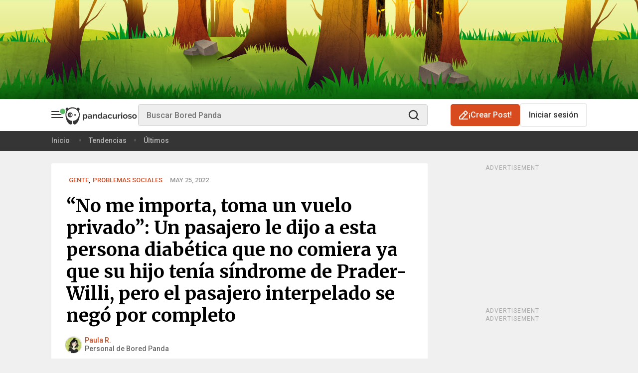

--- FILE ---
content_type: application/javascript; charset=utf-8
request_url: https://fundingchoicesmessages.google.com/f/AGSKWxVcHNn4ajMR4Kcty0s84Tfji8WbWKnJWJu_dSCKw9uSiUb_d4ObxQnWNZN9ZDm7YooYBfjlgYpn4o8XRY36fMw5ALW4e8G35BJxQDE8Gv0Nu0x0U_Lf7o0b45PkLK5fSEGhvp2dJ4aLVtJhCWAZ7z-B1XfCHbj4y3fymF2PuNRzmIJW5ikffqLqQ8Z-/__adrow-/n/adv_/adcycle./ads-blogs-/ad/reklamy.
body_size: -1290
content:
window['940dbd00-6f3b-4681-85d0-85f11a9f283c'] = true;